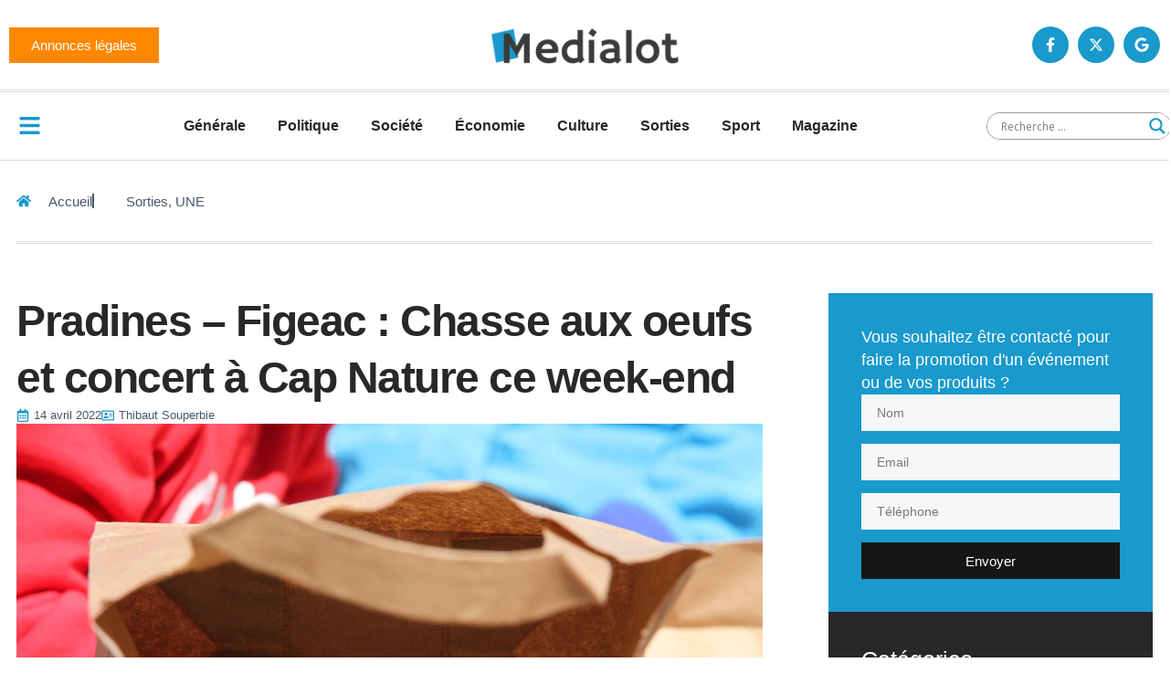

--- FILE ---
content_type: text/html; charset=UTF-8
request_url: https://medialot.fr/wp-admin/admin-ajax.php
body_size: 7
content:
{"post_id":117272,"counted":true,"storage":{"name":["pvc_visits[0]"],"value":["1769019412b117272"],"expiry":[1769019412]},"type":"post"}